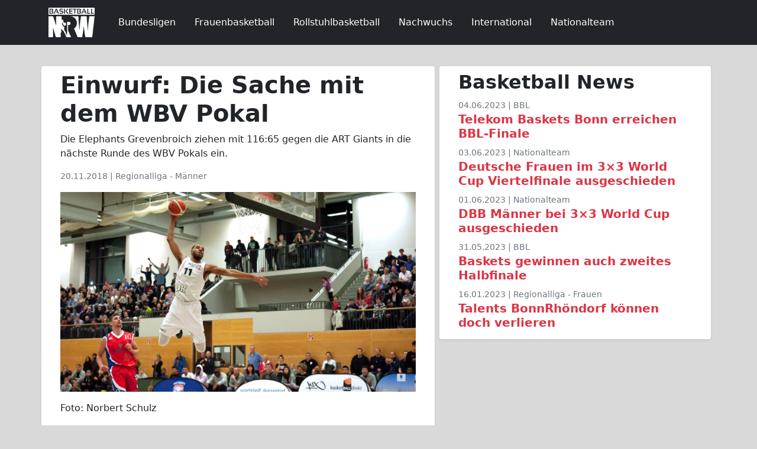

--- FILE ---
content_type: text/html; charset=utf-8
request_url: https://www.google.com/recaptcha/api2/aframe
body_size: 270
content:
<!DOCTYPE HTML><html><head><meta http-equiv="content-type" content="text/html; charset=UTF-8"></head><body><script nonce="FXCxr6WzzVFaH78-ypKWPQ">/** Anti-fraud and anti-abuse applications only. See google.com/recaptcha */ try{var clients={'sodar':'https://pagead2.googlesyndication.com/pagead/sodar?'};window.addEventListener("message",function(a){try{if(a.source===window.parent){var b=JSON.parse(a.data);var c=clients[b['id']];if(c){var d=document.createElement('img');d.src=c+b['params']+'&rc='+(localStorage.getItem("rc::a")?sessionStorage.getItem("rc::b"):"");window.document.body.appendChild(d);sessionStorage.setItem("rc::e",parseInt(sessionStorage.getItem("rc::e")||0)+1);localStorage.setItem("rc::h",'1768473917467');}}}catch(b){}});window.parent.postMessage("_grecaptcha_ready", "*");}catch(b){}</script></body></html>

--- FILE ---
content_type: text/css
request_url: https://www.basketball-nrw.com/wp-content/themes/wp_bballnrw_22/style.css
body_size: 221
content:
/*
Theme Name: Basketball NRW 4.0
Theme URI: http://www.81design.com
Author: Soeren Proepper
Author URI: http://www.81design.com
Description: Theme für Basketball NRW 4.0
Version: 4.0
*/

.icon {
-webkit-border-top-left-radius: 25px;
-webkit-border-bottom-right-radius: 25px;
-moz-border-radius-topleft: 25px;
-moz-border-radius-bottomright: 25px;
border-top-left-radius: 25px;
border-bottom-right-radius: 25px;	
}